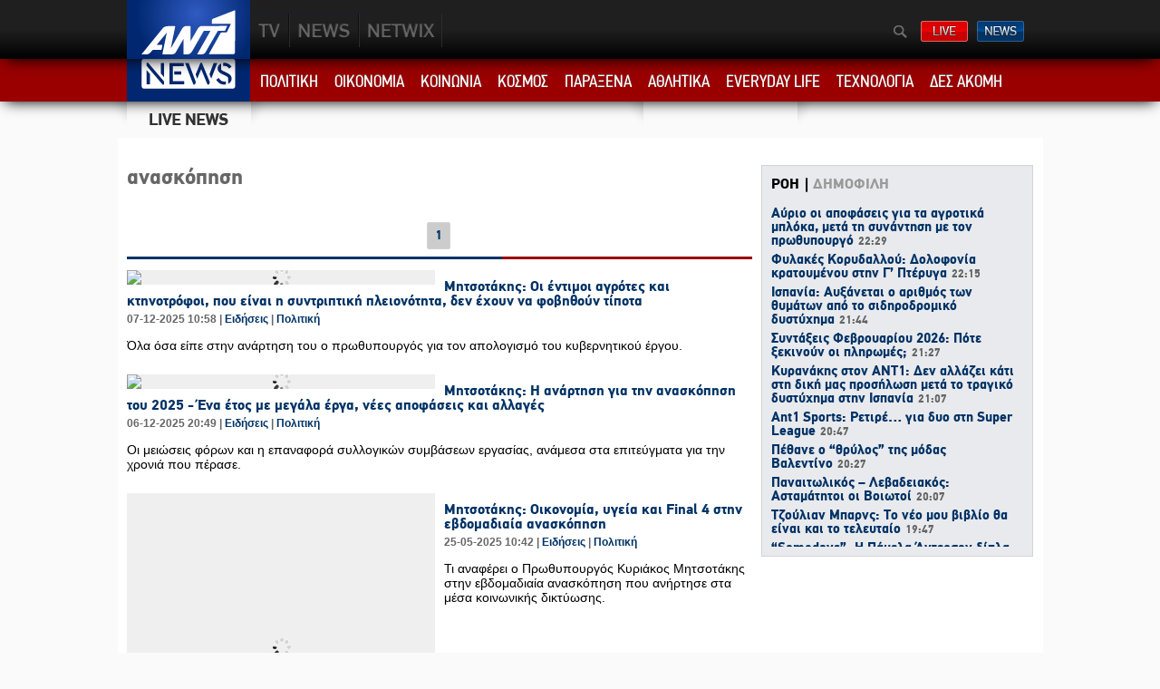

--- FILE ---
content_type: text/html; charset=utf-8
request_url: https://nkv.antenna.gr/news/tags/60338/anaskopisi
body_size: 38101
content:

<!DOCTYPE HTML PUBLIC "-//W3C//DTD HTML 4.01 Transitional//EN" "http://www.w3.org/TR/html4/loose.dtd">
<html lang="el" dir="ltr">
<head>

<title>ανασκόπηση | ANT1 NEWS</title><link rel="shortcut icon" href="/favicon.ico" />
<link rel="image_src" href="http://static.ant1.gr/iphone/images/logoTV.png" />
<meta name="robots" content="index, follow" /><meta name="title" content="ανασκόπηση | antenna.gr" />
<meta name="description" content="antenna.gr | ανασκόπηση" />
<meta property="og:title" content="ανασκόπηση | antenna.gr"/>
<meta property="og:type" content="website"/>
<meta property="og:url" content="https://nkv.antenna.gr/news/themes.aspx?theme=tags&t=60338"/>
<meta property="og:site_name" content="antenna.gr"/>
<meta property="og:image" content="http://static.ant1.gr/iphone/images/logoTV.png"/> 

<meta http-equiv='Content-Type' content='text/html; charset=utf-8' />
<meta http-equiv='Content-Language' content='el' />
 
<meta name="Viewport" content="Width=1024" />
<link rel="stylesheet" type="text/css" href="/news/css/generic.css?v=1.4" />
<script type="text/javascript" src="/news/js/main.js"></script>
<script type="text/javascript" src="http://static.ant1.gr/jswrapper?f=showSWF,Tween,OpacityTween,flexcroll&v=4"></script>
<script>
  (function(i,s,o,g,r,a,m){i['GoogleAnalyticsObject']=r;i[r]=i[r]||function(){
  (i[r].q=i[r].q||[]).push(arguments)},i[r].l=1*new Date();a=s.createElement(o),
  m=s.getElementsByTagName(o)[0];a.async=1;a.src=g;m.parentNode.insertBefore(a,m)
  })(window,document,'script','https://www.google-analytics.com/analytics.js','ga');

  ga('create', 'UA-87426015-1', 'auto');
  ga('send', 'pageview');

</script>
<style type="text/css">
    /*#sponsordiv {background-image: url('/news/images/news_BG_xorigia_OPAP_SKIN.JPG');  position: relative; background-color: #64856a; background-position: top; background-repeat:no-repeat; width:100%;}
#wrap 
{
clear:both;
position:relative;
width:1021px;	
margin: 0px auto;
background-color: #fff;
padding-top: 10px;
}*/

.footer {margin-top: 0 !important;}
</style>
</head>
<body>

<div class="header">
<div class="content"><a class="logo Spr" href="http://www.antenna.gr" title="ANT1"></a>
 <div class="globalmenu">
    <ul>
        <li><a class="Spr tv" href="http://www.antenna.gr">TV</a></li>
        <li><a class="Spr news"  href="/news/">NEWS</a></li>
        <li><a class="Spr plus" href="http://www.netwix.gr">PLUS</a></li>
        <li><a class="Spr nextant" href="http://www.ant1next.gr/">ANT1NEXT</a></li>


    </ul>
    
    <div class="gr">
   
    
    <a class="Spr searchBtn" onclick="showSearchBox()">Αναζήτηση</a>
    <a class="Spr live" href="http://www.antenna.gr/live">ΔΕΙΤΕ LIVE</a>
    <a class="Spr newsBtn" href="https://www.antenna.gr/ant1news">ΔΕΛΤΙΑ ΕΙΔΗΣΕΩΝ</a>
    </div>     
</div>
    <div id="searchlayer">
        <div class="searchlayerW"><input type="text" id="searchtxt" autocomplete="off" onkeypress="handleKeyPress(event,this.form);"/> <input onclick="submitsearch()" type="button" value="αναζήτηση" class="submitSearchBtn" /></div>
        <a class="closeSBtn" onclick="showSearchBox()">Close</a>
    </div>
</div>
</div>
<script type="text/javascript">
    function showSearchBox() {
        var elem = __$('searchlayer');
        if (elem.offsetHeight == 0) {
            elem.style.display = 'block';
            var tw = new Tween(elem.style, 'height', Tween.strongEaseOut, 0, 37, 0.2, 'px');
            tw.start();
        } else {
            elem.style.height = '0px';
            elem.style.display = 'none';

        }
    }
    function submitsearch() {
        var str = escape(__$('searchtxt').value.replace("'", ""));
        if (str != '') { top.location.href = '/news/search?q=' + str };
    };
    function handleKeyPress(e, form) {
        var key = e.keyCode || e.which;
        if (key == 13) {
            if (__$('searchtxt').focus) {
                submitsearch();
            };
        };
    };
</script>


<div class="newsmenu">
<ul class="content">
    <a class="newsLogo Spr" href="/news" title="Αρχική Σελίδα ANT1 News">ANT1 News</a>
    <li><a href="/news/politics" data-cid="2488">ΠΟΛΙΤΙΚΗ</a></li>
    <li><a href="/news/economy" data-cid="2496">ΟΙΚΟΝΟΜΙΑ</a></li>
    <li><a href="/news/society" data-cid="2492">ΚΟΙΝΩΝΙΑ</a></li>
    <li><a href="/news/world" data-cid="2495">ΚΟΣΜΟΣ</a></li>
    <li><a href="/news/weird" data-cid="4343">ΠΑΡΑΞΕΝΑ</a></li>
    <li><a href="/news/sports" data-cid="2497">ΑΘΛΗΤΙΚΑ</a></li>
    <li><a href="/news/life" data-cid="4304">EVERYDAY LIFE</a></li>
    <li><a href="/news/tech" data-cid="4314">ΤΕΧΝΟΛΟΓΙΑ</a></li>
    <li class="readMore"><a>ΔΕΣ ΑΚΟΜΗ</a>
            <div class="readList">
            <div class="metabox">
            <a href="/news/weather">Καιρός</a>
            <a href="/news/Latest">Τελευταίες Ειδήσεις</a>
            <a href="/news/Blogs">Blogs</a>
            </div>
        </div>
    </li>
   
</ul>
<script type="text/javascript">
    var newsmenu = ieGetByClassName(document, 'newsmenu')[0];
    var hovers = newsmenu.getElementsByTagName('a');
    for (var i = 0; i < hovers.length; i++) {
        if (hovers[i].getAttribute('data-cid')) {
            var uDiv = document.createElement('div');
            uDiv.setAttribute('id', 'hover' + hovers[i].getAttribute('data-cid'));
            hovers[i].appendChild(uDiv);
            uDiv.className = 'hoverwin';
            hovers[i].onmouseover = function () {
                getdata('/news/templates/data/hover?cid=' + this.getAttribute('data-cid'), this.getElementsByTagName('div')[0].id);
                this.onmouseover = null;

            };
        };
    };
</script>
    <script>
        (function (i, s, o, g, r, a, m) {
            i['GoogleAnalyticsObject'] = r; i[r] = i[r] || function () {
                (i[r].q = i[r].q || []).push(arguments)
            }, i[r].l = 1 * new Date(); a = s.createElement(o),
            m = s.getElementsByTagName(o)[0]; a.async = 1; a.src = g; m.parentNode.insertBefore(a, m)
        })(window, document, 'script', '//www.google-analytics.com/analytics.js', 'ga');

        ga('create', 'UA-57875966-1', 'auto');
        ga('send', 'pageview');

</script>

</div>
    <div id="sponsordiv">
<div class="content ticker">
         <a href="/news/Latest"><img class="tickerimg" alt="LATEST NEWS" src="/news/images/LiveNews.png" /></a>    
         

<div class="tickerHolder"><div id="tickerWrap"><div id="ticker">&nbsp;</div></div></div>
<script type="text/javascript">
    var messages = new Array();

    for (var j = 0; j < messages.length; j++) {
        var newDiv = document.createElement('div');
        newDiv.setAttribute('id', 't' + j);
        newDiv.setAttribute('class', 'tmessages');
        newDiv.className = 'tmessages'
        newDiv.innerHTML = messages[j];
        __$('ticker').appendChild(newDiv);
    }
    function createLayer(i) {
        var elem = __$('t' + i);
        var tw = new Tween(elem.style, 'left', Tween.strongEaseOut, 450, 0, 1, 'px');
        tw.onMotionFinished = function () {
            var delay = Math.round(elem.offsetWidth / 60);
            setTimeout(function () {
                var ww = new Tween(elem.style, 'left', Tween.StrongEaseInOut, 0, -(elem.offsetWidth + 10), delay, 'px');
                ww.onMotionFinished = function () {
                    if (i == (messages.length - 1)) {
                        i = 0;
                    }
                    else {
                        i += 1;
                    };
                    createLayer(i);
                }
                ww.start();
            }, 2500);
        };
        tw.start();
    }
    addLoadEvent(function () {
        setTimeout('createLayer(0)', 2000);
    });
</script>

         
<div class="ase">
    
</div>

         <div id="WeatherYahoo1_weather" class="weatherW"></div>
<script type="text/javascript">
    try {
        var cW = ieGetByClassName(document, 'cW')[0];
        var uDiv = document.createElement('div');
        uDiv.setAttribute('id', 'WhHover');
        cW.appendChild(uDiv);
        uDiv.className = 'hoverWeather';
        cW.onmouseover = function () {
            getdata('/news/templates/data/weatherCities', 'WhHover', addFlex);
            this.onmouseover = null;
        };
    } catch (error) { };
    setCity = function (code) {
        createCookie('WCITY', code, 365);
        location.href = '/news/weather';
    };
    addFlex = function(data) {
        __$('WhHover').innerHTML = data;
        fleXenv.fleXcrollMain("wWrapper");
        fleXenv.updateScrollBars();
    };
</script>
 
    </div>
<div id="wrap">


       

<div class="content tmrg10 clearfix">
    <div class="contentLeft tagsList"><h1 id="crumb">ανασκόπηση</h1><div id="WRC"><div class="pagingW"><a class='selectedpaging' href='#WRC' onclick='getdata("/news/templates/data/tags?t=60338&howmany=2&p=1","WRC")'>1</a></div><ul class="clearfix cList"><li class="tmrg10"><a href="/news/eidiseis/article/983977/mitsotakis-oi-entimoi-agrotes-kai-ktinotrofoi-poy-einai-i-syntriptiki-pleionotita-den-exoyn-na-fobithoyn-tipota"><img rel="https://ant1media.azureedge.net/news/imgHandler/340/36b618f0-c0ef-4a55-9fbe-2b67a3582a24.jpg" class="img" src="/images/sp.gif" /></a><a href="/news/eidiseis/article/983977/mitsotakis-oi-entimoi-agrotes-kai-ktinotrofoi-poy-einai-i-syntriptiki-pleionotita-den-exoyn-na-fobithoyn-tipota" class="title">Μητσοτάκης: Οι έντιμοι αγρότες και κτηνοτρόφοι, που είναι η συντριπτική πλειονότητα, δεν έχουν να φοβηθούν τίποτα</a><span class="dtcn">07-12-2025 10:58 | 
<a href="/news/eidiseis">Ειδήσεις</a> | <a href="/news/sub/2488/eidiseis/Politics">Πολιτική</a></span><span class="text"><p>Όλα όσα είπε στην ανάρτηση του ο πρωθυπουργός για τον απολογισμό του κυβερνητικού έργου.</p></span></li><li class="tmrg10"><a href="/news/eidiseis/article/983947/mitsotakis-i-anartisi-gia-tin-anaskopisi-toy-2025--ena-etos-me-megala-erga-nees-apofaseis-kai-allages"><img rel="https://ant1media.azureedge.net/news/imgHandler/340/5f2dbfa9-83d5-441a-8337-e2a9874e28c1.jpg" class="img" src="/images/sp.gif" /></a><a href="/news/eidiseis/article/983947/mitsotakis-i-anartisi-gia-tin-anaskopisi-toy-2025--ena-etos-me-megala-erga-nees-apofaseis-kai-allages" class="title">Μητσοτάκης: Η ανάρτηση για την ανασκόπηση του 2025 - Ένα έτος με μεγάλα έργα, νέες αποφάσεις και αλλαγές</a><span class="dtcn">06-12-2025 20:49 | 
<a href="/news/eidiseis">Ειδήσεις</a> | <a href="/news/sub/2488/eidiseis/Politics">Πολιτική</a></span><span class="text"><p>Οι μειώσεις φόρων και η επαναφορά συλλογικών συμβάσεων εργασίας, ανάμεσα στα επιτεύγματα για την χρονιά που πέρασε.</p></span></li><li class="tmrg10"><a href="/news/eidiseis/article/960896/mitsotakis-oikonomia-ygeia-kai-final-4-stin-ebdomadiaia-anaskopisi"><img rel="https://ant1media.azureedge.net/news/imgHandler/340/9a33f2c5-d513-4425-930d-b264ddf520ef.jpg" class="img" src="/images/sp.gif" /></a><a href="/news/eidiseis/article/960896/mitsotakis-oikonomia-ygeia-kai-final-4-stin-ebdomadiaia-anaskopisi" class="title">Μητσοτάκης: Οικονομία, υγεία και Final 4 στην εβδομαδιαία ανασκόπηση</a><span class="dtcn">25-05-2025 10:42 | 
<a href="/news/eidiseis">Ειδήσεις</a> | <a href="/news/sub/2488/eidiseis/Politics">Πολιτική</a></span><span class="text"><p>Τι αναφέρει ο Πρωθυπουργός Κυριάκος Μητσοτάκης στην εβδομαδιαία ανασκόπηση που ανήρτησε στα μέσα κοινωνικής δικτύωσης.</p></span></li><li class="tmrg10"><a href="/news/eidiseis/article/959004/mitsotakis-axiologisi-bia-kai-poleodomiki-metarrythmisi-stin-ebdomadiaia-anaskopisi"><img rel="https://ant1media.azureedge.net/news/imgHandler/340/9a33f2c5-d513-4425-930d-b264ddf520ef.jpg" class="img" src="/images/sp.gif" /></a><a href="/news/eidiseis/article/959004/mitsotakis-axiologisi-bia-kai-poleodomiki-metarrythmisi-stin-ebdomadiaia-anaskopisi" class="title">Μητσοτάκης: Αξιολόγηση, βία και πολεοδομική μεταρρύθμιση στην εβδομαδιαία ανασκόπηση</a><span class="dtcn">11-05-2025 10:34 | 
<a href="/news/eidiseis">Ειδήσεις</a> | <a href="/news/sub/2488/eidiseis/Politics">Πολιτική</a></span><span class="text"><p>Τι αναφέρει ο Πρωθυπουργός Κυριάκος Μητσοτάκης στην εβδομαδιαία ανασκόπησή του. </p></span></li><li class="tmrg10"><a href="/news/eidiseis/article/954746/mitsotakis-kaneis-den-mporei-na-bgei-ofelimenos-apo-enan-genikeymeno-emporiko-polemo"><img rel="https://ant1media.azureedge.net/news/imgHandler/340/92c83081-eafe-4909-802e-091a1e3f0fb6.jpg" class="img" src="/images/sp.gif" /></a><a href="/news/eidiseis/article/954746/mitsotakis-kaneis-den-mporei-na-bgei-ofelimenos-apo-enan-genikeymeno-emporiko-polemo" class="title">Μητσοτάκης: Κανείς δεν μπορεί να βγει ωφελημένος από έναν γενικευμένο εμπορικό “πόλεμο”</a><span class="dtcn">06-04-2025 10:46 | 
<a href="/news/eidiseis">Ειδήσεις</a> | <a href="/news/sub/2488/eidiseis/Politics">Πολιτική</a></span><span class="text"><p>Οι δασμοί που ανακοίνωσε ο Τραμπ, το πρόγραμμα της Ελλάδας για τα εξοπλιστικά, οι αυξήσεις σε κατώτατο μισθό και αποδοχές Σωμάτων Ασφαλείας και πολλά άλλα θέματα απασχόλησαν την ανασκόπηση του πρωθυπουργού.</p></span></li><li class="tmrg10"><a href="/news/eidiseis/article/952973/poleodomia-rodoy--mitsotakis-den-yparxoyn-abata-nomimotita-pantoy"><img rel="https://ant1media.azureedge.net/news/imgHandler/340/f5d669d3-25e5-4c79-8418-4c96eee8a85f.jpg" class="img" src="/images/sp.gif" /></a><a href="/news/eidiseis/article/952973/poleodomia-rodoy--mitsotakis-den-yparxoyn-abata-nomimotita-pantoy" class="title">Πολεοδομία Ρόδου - Μητσοτάκης: Δεν υπάρχουν άβατα, νομιμότητα παντού</a><span class="dtcn">23-03-2025 11:26 | 
<a href="/news/eidiseis">Ειδήσεις</a> | <a href="/news/sub/2488/eidiseis/Politics">Πολιτική</a></span><span class="text"><p> Ο πρωθυπουργός στην ανασκόπηση του στο Facebook αναφέρθηκε μεταξύ άλλων και στην ευρωπαϊκή Λευκή Βίβλο και το σχέδιο ενίσχυσης της ευρωπαϊκής άμυνας που προβλέπει δημοσιονομική ευελιξία, και στην αποτελεσματικότητα των Σωμάτων Ασφαλείας. Πότε θα...</span></li><li class="tmrg10"><a href="/news/eidiseis/article/942342/anartisi-mitsotaki-oi-lexeis-gia-tis-proteraiotites-toy-kybernitikoy-ergoy"><img rel="https://ant1media.azureedge.net/news/imgHandler/340/c58ad922-6265-4735-8aa6-fd05916d2553.jpg" class="img" src="/images/sp.gif" /></a><a href="/news/eidiseis/article/942342/anartisi-mitsotaki-oi-lexeis-gia-tis-proteraiotites-toy-kybernitikoy-ergoy" class="title">Ανάρτηση Μητσοτάκη: Οι λέξεις για τις προτεραιότητες του κυβερνητικού έργου</a><span class="dtcn">29-12-2024 10:24 | 
<a href="/news/eidiseis">Ειδήσεις</a> | <a href="/news/sub/2488/eidiseis/Politics">Πολιτική</a></span><span class="text"><p>"Κάνουμε τις λέξεις, πράξεις" αναφέρει στην ανάρτησή του ο Πρωθυπουργός, Κυριάκος Μητσοτάκης.</p></span></li><li class="tmrg10"><a href="/news/eidiseis/article/938706/anaskopisi-mitsotaki-metro-thessalonikis-apogeymatina-xeiroyrgeia-kai-kameres-kykloforias"><img rel="https://ant1media.azureedge.net/news/imgHandler/340/1e1b31bd-b72b-44c4-864a-58e9c7dee821.jpg" class="img" src="/images/sp.gif" /></a><a href="/news/eidiseis/article/938706/anaskopisi-mitsotaki-metro-thessalonikis-apogeymatina-xeiroyrgeia-kai-kameres-kykloforias" class="title">Ανασκόπηση Μητσοτάκη: Μετρό Θεσσαλονίκης, απογευματινά χειρουργεία και κάμερες κυκλοφορίας</a><span class="dtcn">01-12-2024 11:16 | 
<a href="/news/eidiseis">Ειδήσεις</a> | <a href="/news/sub/2488/eidiseis/Politics">Πολιτική</a></span><span class="text"><p>Τι αναφέρει αναλυτικά ο Κυριάκος Μητσοτάκης στην εβδομαδιαία ανασκόπησή του.</p></span></li></ul><div class="pagingW"><a class='selectedpaging' href='#WRC' onclick='getdata("/news/templates/data/tags?t=60338&howmany=2&p=1","WRC")'>1</a></div></div>
</div>
    <div class="contentRight">
    
<div class="flRight banner300" id="holder_479">
<noscript>
<a title="Adman Banner" href="http://adman.antenna.gr/click?webspace=479&amp;dfl=yes"><img src="http://adman.antenna.gr/banner?webspace=479&amp;dfl=yes&amp;js=no" border="0" width="300" height="250" alt="" /></a><br />
</noscript>
<script language="javascript" type="text/javascript">
// <![CDATA[[
if (typeof Adman === 'undefined' || /MSIE [456]/.test(navigator['appVersion']))
document.write ('<scr'+'ipt src="http://static.adman.gr/adman.js" language="javascript" type="text/javascript"></'+'sc'+'ript>');
var now=parseInt((new Date()).getTime());
if (!window.admantpid) window.admantpid = now;
var rnd=Math.floor(Math.random()*900000)+100,cdp=screen.width+"x"+screen.height+"x"+(navigator.appName=="Netscape"?screen.pixelDepth:screen.colorDepth),burst="?"+rnd+":="+window.admantpid +"@"+cdp+"?";
document.write("<scr" + "ipt language=\"Javascript\" src=\"http://adman.antenna.gr/gbanner/?" + now + "|479/300x250" + burst + "/\">");
document.write("</"+"sc"+"ript>");
// ]]>
</script>
</div>
<div class="clearfix"></div>
    <div class="latest_top">
        <ul class="clearfix LT" plc="ajaxR" callback="addBar">
            <li><a data="/news/templates/data/top_most?t=0" class="active">ΡΟΗ</a></li>
            <li><a data="/news/templates/data/top_most?t=1">ΔΗΜΟΦΙΛΗ</a></li>
        </ul>
        <div id="parentAjax" class="flexcroll">
            <div id="ajaxR"><a href="/news/eidiseis/article/987788/ayrio-oi-apofaseis-gia-ta-agrotika-mploka-meta-ti-synantisi-me-ton-prothypoyrgo">Αύριο οι αποφάσεις για τα αγροτικά μπλόκα, μετά τη συνάντηση με τον πρωθυπουργό<span class="dtcn">22:29</span></a><a href="/news/eidiseis/article/987782/fylakes-korydalloy-dolofonia-kratoymenoy-stin-g-pteryga">Φυλακές Κορυδαλλού: Δολοφονία κρατουμένου στην Γ’ Πτέρυγα<span class="dtcn">22:15</span></a><a href="/news/eidiseis/article/987793/ispania-ayxanetai-o-arithmos-ton-thymaton-apo-to-sidirodromiko-dystyxima">Ισπανία: Αυξάνεται ο αριθμός των θυμάτων από το σιδηροδρομικό δυστύχημα<span class="dtcn">21:44</span></a><a href="/news/eidiseis/article/987558/syntaxeis-febroyarioy-2026-pote-xekinoyn-oi-pliromes-">Συντάξεις Φεβρουαρίου 2026: Πότε ξεκινούν οι πληρωμές;<span class="dtcn">21:27</span></a><a href="/news/eidiseis/article/987783/kyranakis-ston-ant1-den-allazei-kati-sti-diki-mas-prosilosi-meta-to-tragiko-dystyxima-stin-ispania">Κυρανάκης στον ΑΝΤ1: Δεν αλλάζει κάτι στη δική μας προσήλωση μετά το τραγικό δυστύχημα στην Ισπανία<span class="dtcn">21:07</span></a><a href="/news/eidiseis/article/987786/ant1-sports-retire-gia-dyo-sti-super-league">Ant1 Sports: Ρετιρέ… για δυο στη Super League<span class="dtcn">20:47</span></a><a href="/news/eidiseis/article/987784/pethane-o-thrylos-tis-modas-balentino">Πέθανε ο “θρύλος” της μόδας Βαλεντίνο<span class="dtcn">20:27</span></a><a href="/news/eidiseis/article/987785/panaitolikos-lebadeiakos-astamatitoi-oi-boiotoi">Παναιτωλικός – Λεβαδειακός: Ασταμάτητοι οι Βοιωτοί<span class="dtcn">20:07</span></a><a href="/news/eidiseis/article/987789/tzoylian-mparns-to-neo-moy-biblio-tha-einai-kai-to-teleytaio">Τζούλιαν Μπαρνς: Το νέο μου βιβλίο θα είναι και το τελευταίο<span class="dtcn">19:47</span></a><a href="/news/eidiseis/article/987787/somedays-i-pamela-anterson-dipla-ston-mpili-mpomp-thornton">“Somedays”: Η Πάμελα Άντερσον δίπλα στον Μπίλι Μπομπ Θόρντον<span class="dtcn">19:27</span></a><a href="/news/eidiseis/article/987777/ti-kairo-tha-kanei-tin-triti">Τι καιρό θα κάνει την Τρίτη<span class="dtcn">19:07</span></a><a href="/news/eidiseis/article/987779/sti-meth-paidon-pagni-nosileyetai-anilikos-poy-diasothike-apo-lembo-sti-gaydo">Στη ΜΕΘ Παίδων ΠΑΓΝΗ νοσηλεύεται ανήλικος που διασώθηκε από λέμβο στη Γαύδο<span class="dtcn">18:47</span></a><a href="/news/eidiseis/article/987781/mentilimpar-o-el-kampi-tha-einai-ston-pagko">Μεντιλίμπαρ: Ο Ελ Καμπί θα είναι στον πάγκο
<span class="dtcn">18:27</span></a><a href="/news/eidiseis/article/987775/aystralia-serfer-traymatistike-apo-epithesi-karxaria-sto-sidnei">Αυστραλία: Σέρφερ τραυματίστηκε από επίθεση καρχαρία στο Σίδνεϊ<span class="dtcn">18:07</span></a><a href="/news/eidiseis/article/987735/o-anthropos-epistrefei-sti-selini-meta-apo-50-xronia">Ο άνθρωπος επιστρέφει στη Σελήνη μετά από 50 χρόνια<span class="dtcn">17:47</span></a><a href="/news/eidiseis/article/987780/grapti-dilosi-esteile-o-ataman-sti-media-day-enopsei-mpaskonia">Γραπτή δήλωση έστειλε ο Αταμάν στη Media Day ενόψει Μπασκόνια<span class="dtcn">17:27</span></a><a href="/news/eidiseis/article/987778/merts-den-theloyme-emporiko-polemo-me-tis-ipa-alla-tha-yperaspistoyme-ta-symferonta-mas">Μερτς: Δεν θέλουμε εμπορικό πόλεμο με τις ΗΠΑ, αλλά θα υπερασπιστούμε τα συμφέροντά μας<span class="dtcn">17:10</span></a><a href="/news/eidiseis/article/987760/maroko--xekinisan-oi-diapragmateyseis-me-ton-iniesta-gia-thesi-sto-texniko-epiteleio">Μαρόκο : Ξεκίνησαν οι διαπραγματεύσεις με τον Ινιέστα για θέση στο τεχνικό επιτελείο<span class="dtcn">16:53</span></a><a href="/news/eidiseis/article/987763/notia-afriki-sxoliko-leoforeio-sygkroystike-me-fortigo--toylaxiston-11-mathites-nekroi">Νότια Αφρική: Σχολικό λεωφορείο συγκρούστηκε με φορτηγό - Τουλάχιστον 11 μαθητές νεκροί  <span class="dtcn">16:36</span></a><a href="/news/eidiseis/article/987755/kypello-ethnon-afrikis--santio-mane--einai-ena-paidiko-oneiro-poy-egine-pragmatikotita">Κύπελλο Εθνών Αφρικής - Σαντιό Μανέ : Είναι ένα παιδικό όνειρο που έγινε πραγματικότητα<span class="dtcn">16:19</span></a>
</div>
        </div>
    </div>
    </div>
</div>
</div>
</div>

<div class="footer">
    <div class="content">
        <span class="newsCategories">Κατηγορίες</span>
       
        <!-- news sitemap -->



        <div style="width:190px; float:left">
        <div class="fCategory">
            <a class="title" href="/news/Politics">Πολιτική</a>
            <a class="subLnk" href="/news/sub/2489/Politics/General">Γενικά</a>
            <a class="subLnk" href="/news/sub/2491/Politics/Parliament">Βουλή</a>
            <a class="subLnk" href="/news/sub/2494/Politics/Parties">Κόμματα</a>
            <a class="subLnk" href="/news/sub/2556/Politics/EuropeanUnion">Ευρωπαϊκή Ενωση</a>
            <a class="subLnk" href="/news/sub/2558/Politics/Diplomacy">Διπλωματία</a>
            <a class="subLnk" href="/news/sub/2560/Politics/Cyprus">Κύπρος</a>
            <a class="subLnk" href="/news/sub/2561/Politics/Goverment">Κυβέρνηση</a>
            <a class="subLnk" href="/news/sub/2940/Politics/Elections">Εκλογές</a>
            <a class="subLnk" href="/news/sub/4294/Politics/dnt">ΔΝΤ</a>
            <a class="subLnk" href="/news/sub/4295/Politics/troika">ΤΡΟΙΚΑ</a>
        </div>
        <div class="fCategory">
            <a class="title" href="/news/tech">Τεχνολογία</a>
            <a class="subLnk" href="/news/sub/4315/tech/General">Γενικά</a>
            <a class="subLnk" href="/news/sub/4316/tech/anakalypseis">Ανακαλύψεις</a>
            <a class="subLnk" href="/news/sub/4317/tech/epistimi">Επιστήμη</a>
            <a class="subLnk" href="/news/sub/4318/tech/social-media">Social media</a>

        </div>
        <div class="fCategory">
            <a class="title" href="/news/weird">Παράξενα</a>
            <a class="subLnk" href="/news/sub/4344/weird/General">Γενικά</a>
        </div>
        </div>

        <div style="width:190px; float:left">
        <div class="fCategory">
            <a class="title" href="/news/Society">Κοινωνία</a>
            <a class="subLnk" href="/news/sub/2503/Society/General">Γενικά</a>
            <a class="subLnk" href="/news/sub/2509/Society/Justice">Δικαιοσύνη</a>
            <a class="subLnk" href="/news/sub/2510/Society/TradeUnions">Συνδικαλιστικά</a>
            <a class="subLnk" href="/news/sub/2511/Society/paideia-thriskeia">Παιδεία-Θρησκεία</a>
            <a class="subLnk" href="/news/sub/2512/Society/PoliceBulletin">Αστυνομικό Δελτίο</a>
        </div>
        <div class="fCategory">
            <a class="title" href="/news/life">Everyday life</a>
            <a class="subLnk" href="/news/sub/4305/life/texni">Τέχνη</a>
            <a class="subLnk" href="/news/sub/4306/life/sinema">Σινεμά </a>
            <a class="subLnk" href="/news/sub/4307/life/ygeia">Υγεία</a>
            <a class="subLnk" href="/news/sub/4308/life/syntages">Συνταγές</a>
            <a class="subLnk" href="/news/sub/4309/life/omorfia-fitness">Ομορφιά/fitness</a>
            <a class="subLnk" href="/news/sub/4310/life/taxidia">Ταξίδια</a>
            <a class="subLnk" href="/news/sub/4311/life/astrologia">Αστρολογία</a>
            <a class="subLnk" href="/news/sub/4312/life/lifestyle">Lifestyle</a>
            <a class="subLnk" href="/news/sub/4313/life/prosfores">Προσφορές </a>
            <a class="subLnk" href="/news/sub/4341/life/ekdiloseis">Εκδηλώσεις</a>
            <a class="subLnk" href="/news/sub/4345/life/General">Γενικά</a>
        </div>
        </div>


        <div style="width:190px; float:left">
        <div class="fCategory">
            <a class="title" href="/news/World">Κόσμος</a>
            <a class="subLnk" href="/news/sub/2501/World/General">Γενικά</a>
            <a class="subLnk" href="/news/sub/2516/World/Europe">Ευρώπη</a>
            <a class="subLnk" href="/news/sub/2517/World/Balkans">Βαλκάνια</a>
            <a class="subLnk" href="/news/sub/2518/World/MiddleEast">Μέση Ανατολή</a>
            <a class="subLnk" href="/news/sub/2519/World/US-Canada">ΗΠΑ - Καναδάς</a>
            <a class="subLnk" href="/news/sub/2520/World/loipi-ameriki">Λοιπή Αμερική</a>
            <a class="subLnk" href="/news/sub/2521/World/asia">Ασία</a>
            <a class="subLnk" href="/news/sub/2522/World/Africa">Αφρική</a>
            <a class="subLnk" href="/news/sub/2523/World/Australia">Ωκεανία</a>
            <a class="subLnk" href="/news/sub/2524/World/InternationalOrganizations">Διεθνείς Οργανισμοί</a>
            <a class="subLnk" href="/news/sub/4296/World/rosia">Ρωσία</a>
            <a class="subLnk" href="/news/sub/4297/World/toyrkia">Τουρκία</a>
            <a class="subLnk" href="/news/sub/4298/World/kina">Κίνα</a>
        </div>
        <div class="fCategory">
            <a class="title" href="/news/weather">Καιρός</a>
            <a class="subLnk" href="/news/sub/2544/weather/prognosi-kairoy">Πρόγνωση καιρού</a>
        </div>
        </div>

        <div style="width:190px; float:left">        
        <div class="fCategory">
            <a class="title" href="/news/Economy">Οικονομία</a>
            <a class="subLnk" href="/news/sub/2502/Economy/General">Γενικά</a>
            <a class="subLnk" href="/news/sub/2525/Economy/oikonomiki-politiki">Οικονομική πολιτική</a>
            <a class="subLnk" href="/news/sub/2526/Economy/StockExchange">Χρηματιστήριο</a>
            <a class="subLnk" href="/news/sub/2527/Economy/CorporateNews">Επιχειρήσεις</a>
            <a class="subLnk" href="/news/sub/2529/Economy/World">Κόσμος</a>
            <a class="subLnk" href="/news/sub/2530/Economy/BankProducts">Τραπεζικά προϊόντα</a>
            <a class="subLnk" href="/news/sub/2531/Economy/shipping">Ναυτιλία</a>
            <a class="subLnk" href="/news/sub/2532/Economy/People">Πρόσωπα</a>
            <a class="subLnk" href="/news/sub/4299/Economy/troika">Τρόικα</a>
            <a class="subLnk" href="/news/sub/4300/Economy/dnt">ΔΝΤ</a>
            <a class="subLnk" href="/news/sub/4301/Economy/eyropaiki-enosi">Ευρωπαϊκή Ενωση </a>
        </div>
        </div>
        
        <div style="width:190px; float:left">
        <div class="fCategory">
            <a class="title" href="/news/Sports">Αθλητικά</a>
            <a class="subLnk" href="/news/sub/2498/Sports/General">Γενικά</a>
            <a class="subLnk" href="/news/sub/2499/Sports/Soccer">Ποδόσφαιρο</a>
            <a class="subLnk" href="/news/sub/2500/Sports/BasketBall">Μπάσκετ</a>
            <a class="subLnk" href="/news/sub/2507/Sports/Athletics">Στίβος</a>
            <a class="subLnk" href="/news/sub/2508/Sports/OtherSports">Αλλα αθλήματα</a>
            <a class="subLnk" href="/news/sub/4302/Sports/diethneis-diorganoseis">Διεθνείς διοργανώσεις</a>
            <a class="subLnk" href="/news/sub/4303/Sports/auto-moto">Auto-moto</a>
        </div>
             <div class="fCategory">
                <a class="title" href="/news/about">About Us</a>
            </div>
            <div class="fCategory">
                <a class="title" href="/news/contact">Επικοινωνία</a>
            </div>
        </div>

        <!-- news sitemap -->


        <div class="clearfix">&nbsp;</div>
    </div>
</div>

<!-- Global-->
<div class="bottom" id="bottom">
<div class="left">
<div id="menub">
    <ul class="menubottom">
        <li id="SITEMAP"><a href="/sitemap" class="Spr"></a></li>
        <li id="SERVICES"><a href="#bMk" onclick="slideup(2)" class="Spr"></a></li>
        <li id="LINKS"><a href="#bMk" onclick="slideup(3)" class="Spr"></a></li>
        <li id="USEFULL"><a href="#bMk" onclick="slideup(4)" class="Spr"></a></li>
    </ul>
</div>
    <div class="clearfix"></div>
</div>
<ul class="rightbt">
<li id="facebook"><a target="_blank" href="http://www.facebook.com/Ant1TV#!/pages/ANT1/56484855901?ref=ts" class="Spr"></a></li>
<li id="twitter"><a target="_blank" href="http://twitter.com/ant1tv" class="Spr"></a></li>
<li id="youtube"><a target="_blank" href="http://www.youtube.com/AntennaGR" class="Spr"></a></li>
<li id="google"><a target="_blank" href="https://plus.google.com/117736197759290315360/posts" class="Spr"></a></li>
<li id="rss"><a href="/RSS/" class="Spr"></a></li>
<li id="btt"><a class="Spr" onclick="scrollup(0)"></a></li>
</ul>
<div class="clearfix"></div>
<div class="sitemap" id="sitemap1" style="z-index:0; display:none; position:relative;"> 
<div class="text">
<ul>
<li><a href="/tv/">Αρχική</a></li>
<li><a href="/tv/shows">Εκπομπές</a></li>
<li><a href="/tv/schedule">Πρόγραμμα</a></li>
<li><a href="/webtv/">Web TV</a></li>
<li><a href="/webtv/plus">Web TV Plus</a></li>
<li><a href="/webtv/archive">Web TV Αρχείο</a></li>
<li><a href="http://www.ant1online.gr">News</a></li>
</ul>
</div>
</div>
<div class="sitemap" id="sitemap2" style="z-index:1; display:none;  position:relative;"> 
<div class="text">
<ul>
<li><a href="/webtv/advertise">Διαφήμιση</a></li>
<li><a href="/tv/workwithus">Εργασία</a></li>
<li><a onclick="Contact()">Επικοινωνία</a></li>
<li><a href="/webtv/terms">Οροι Χρήσης</a></li>
</ul>
</div>
</div>
<div class="sitemap" id="sitemap3" style="z-index:2; display:none;  position:relative;"> 
<div class="text">
<ul>
<li><a href="http://www.antennasatellite.gr">ANT1 Satellite</a></li>
<li><a href="http://www.antennapacific.gr">ANT1 Pacific</a></li>
<li><a href="http://www.antennaeurope.gr">ANT1 Europe</a></li>
<li><a href="http://www.antennagroup.gr">ANT1 Group</a></li>
<li><a href="http://easy972.gr/">Easy 97,2</a></li>
<li><a href="http://www.ant1medialab.gr">ANT1 MediaLab</a></li>
<li><a href="http://www.metingreece.com/">The Metropolitan Opera in Greece</a></li>
</ul>
</div>
</div>
<div class="sitemap" id="sitemap4" style="z-index:3; display:none;  position:relative;"> 
<div class="text">
<ul>
<li><a onclick="Contact(); return false">Contact</a></li>
<li><a href="/tv/about">About us</a></li>
<li><a href="/tv/frequencies">Συχνότητες</a></li>
<li><a href="/tv/press">Δελτία Τύπου</a></li>
<li><a href="http://www.antennagroup.gr/www/press/pressRelase/185289.aspx">Διαγωνισμοί</a></li>
<li><a href="/tv/casting">Casting</a></li>
<li><a href="/mobile">iPhone application</a></li>
<li><a href="http://www.esr.gr/arxeion-xml/pages/esr/esrSite/view?section=af5a909fc0ab1e7683571826e98263e5&categ=e1cb4e8562df1e7983571826e98263e5&last_clicked_id" target="_blank">Εθνικό Συμβούλιο Ραδιοτηλεόρασης (ΕΣΡ)</a></li>
</ul>
</div>
</div>
<a name="bMk"></a>
</div>
<script type="text/javascript">
    var _pref = 0;

    function slideup(n) {
        createoverlay();
        __$('bottom').style.height = '140px';
        var layer = __$('sitemap' + n);
        layer.style.display = 'block';
        if (_pref != 0 && _pref != n) { __$('sitemap' + _pref).style.display = 'none' };
        _pref = n;

        __$('overlay').onclick = function () {
            layer.style.display = __$('sitemap' + _pref).style.display = 'none';
            removeoverlay();
            __$('bottom').style.height = '40px';
        };
    };
</script>
<!-- Global-->
<div id="analyzer">
<script type="text/javascript">
<!--
    xtnv = document;
    xtdmc = ".antenna.gr";
    xtsite = "528379";
    xt_xtcpath = "www.ant1news.gr/news/xtcore.js";
    //-->
</script>
<script type="text/javascript">
<!--
    (function () {
        var at = document.createElement('script');
        at.type = 'text/javascript';
        at.async = true;
        at.src = (('https:' == document.location.protocol) ? 'https://' : 'http://') + xt_xtcpath;
        (document.getElementsByTagName('head')[0] || document.getElementsByTagName('body')[0] || document.getElementsByTagName('script')[0].parentNode).insertBefore(at, null);
    })();
    //-->
</script>
</div>
    <script type="text/javascript">
        var LT = ieGetByClassName(document, 'LT');
        for (var j = 0; j < LT.length; j++) {
            var links = LT[j].getElementsByTagName('a');
            for (var i = 0; i < links.length; i++) {
                links[i].rel = i;
                links[i].LT = j
                links[i].onclick = function () {
                    for (var j = 0; j < links.length; j++) {
                        links[j].className = '';
                    };
                    this.className = 'active';
                    getdata(this.getAttribute('data'), LT[this.LT].getAttribute('plc'));
                    var x = 0;
                    labelCancelLoops: while (true) {
                        x++
                        console.log('x');
                        if (R == true || x == 10) {
                            console.log('end');
                            __$('ajaxR').fleXcroll.updateScrollBars();
                            break labelCancelLoops;
                            return;
                        };
                    };
                };
            };
        }
    </script>







</body>
</html>